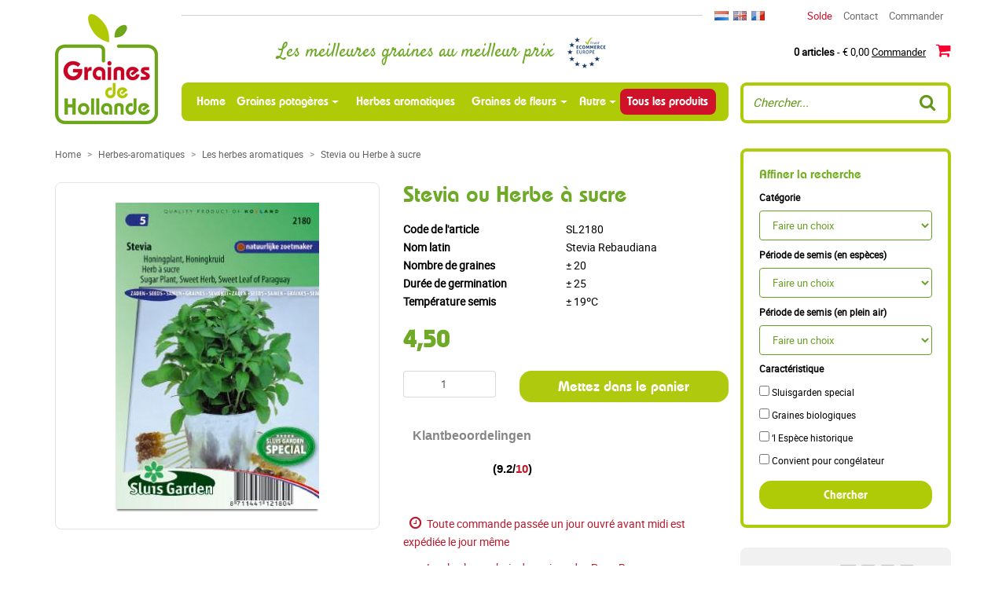

--- FILE ---
content_type: text/html; charset=UTF-8
request_url: https://www.grainesdehollande.fr/product/stevia_ou_herbe_a_sucre/
body_size: 9232
content:
<!DOCTYPE html>
<html lang="fr">
  <head>
      <script> setTimeout(function() { window.dataLayer = window.dataLayer || []; window.dataLayer.push({"ecommerce":{"detail":{"products":[{"id":"FR-SL2180","name":"Stevia ou Herbe \u00e0 sucre","price":"4.50","brand":"Sluis Garden","category":"Les herbes aromatiques","position":0}]},"currencyCode":"EUR","impressions":[{"id":"FR-SL2170","name":"C\u00e9leri \u00e0 couper vert fonc\u00e9 Amsterdamse Donkergroene","price":"2.00","brand":"Sluis Garden","category":"Les herbes aromatiques","position":0,"list":"Les herbes aromatiques"},{"id":"FR-SL2205","name":"Oseille sanguine Bloody dock","price":"2.70","brand":"Sluis Garden","category":"Les herbes aromatiques","position":1,"list":"Les herbes aromatiques"},{"id":"FR-SL2035","name":"Ciboulette","price":"2.00","brand":"Sluis Garden","category":"Les herbes aromatiques","position":2,"list":"Les herbes aromatiques"},{"id":"FR-SL2070","name":"Aneth Compatto","price":"2.70","brand":"Sluis Garden","category":"Les herbes aromatiques","position":3,"list":"Les herbes aromatiques"},{"id":"FR-SL2190","name":"Cresson al\u00e9nois commun","price":"2.00","brand":"Sluis Garden","category":"Les herbes aromatiques","position":4,"list":"Les herbes aromatiques"},{"id":"FR-SL2085","name":"Cerfeuil cultiv\u00e9 et fris\u00e9","price":"2.00","brand":"Sluis Garden","category":"Les herbes aromatiques","position":5,"list":"Les herbes aromatiques"}]}});}, 2000);</script>
<link rel="canonical" href="https://www.grainesdehollande.fr/product/stevia_ou_herbe_a_sucre/" />
<script>
// Define dataLayer and the gtag function.
window.dataLayer = window.dataLayer || [];
function gtag(){dataLayer.push(arguments);}

// Set default consent to 'denied' as a placeholder
// Determine actual values based on your own requirements
gtag('consent', 'default', {
  'ad_storage': 'denied',
  'ad_user_data': 'denied',
  'ad_personalization': 'denied',
  'analytics_storage': 'granted',
  'wait_for_update': 1000
});
</script>
<!-- Google Tag Manager -->
<script>(function(w,d,s,l,i){w[l]=w[l]||[];w[l].push({'gtm.start':
        new Date().getTime(),event:'gtm.js'});var f=d.getElementsByTagName(s)[0],
        j=d.createElement(s),dl=l!='dataLayer'?'&l='+l:'';j.async=true;j.src=
        'https://www.googletagmanager.com/gtm.js?id='+i+dl;f.parentNode.insertBefore(j,f);
    })(window,document,'script','dataLayer','GTM-54WBW8F');</script>
<!-- End Google Tag Manager -->
<meta charset="utf-8">
<meta name="facebook-domain-verification" content="5yc50y8ezp3fnq25k3xfzk5sfouzgi" />
<meta name="viewport" content="width=device-width, initial-scale=1, shrink-to-fit=no">
<meta http-equiv="x-ua-compatible" content="ie=edge">
<link rel="preload" as="font" href="/css/fonts/bauhaus_demi-webfont.woff2" type="font/woff2" crossorigin="anonymous">
<link rel="preload" as="font" href="/font-awesome-4.7.0/fonts/fontawesome-webfont.woff2?v=4.7.0" type="font/woff2" crossorigin="anonymous">
<link rel="preload" as="font" href="/css/fonts/roboto-regular-webfont.woff2" type="font/woff2" crossorigin="anonymous">
<link rel="preload" as="font" href="/css/fonts/satisfy-regular-webfont.woff2" type="font/woff2" crossorigin="anonymous">

<link rel="preconnect" href="https://connect.facebook.net">
<link rel="preconnect" href="https://apis.google.com">
<link rel="preconnect" href="https://scontent-amt2-1.xx.fbcdn.net">
<link rel="preconnect" href="https://widget.thuiswinkel.org">
<meta name="description" content="Semer sous verre &agrave; l&#39;int&eacute;rieur, pas trop profond&eacute;ment et tasser l&eacute;g&egrave;rement. Plante &agrave; germination" /><meta name="copyright" content="Copyright 2026 Grainesdehollande.fr">
<meta name="robots" content="index, follow">
<meta name="page-topic" content="zaad, zaden">
<meta name="revisit-after" content="1 days">
<meta http-equiv="cache-control" content="max-age=0" />
<meta http-equiv="cache-control" content="no-cache" />
<meta http-equiv="expires" content="0" />
<meta http-equiv="expires" content="Tue, 01 Jan 1980 1:00:00 GMT" />
<meta http-equiv="pragma" content="no-cache" />
<meta name="google-site-verification" content="z0UKJTA8KroVuhFEE6qpsEaROEiJ8h0OVrQWpXLP9oc" />
<meta http-equiv="Content-Language" content="fr">
<link rel="manifest" href="/manifest.json">
<link rel="alternate" href="https://www.allezadenkopen.nl/product/stevia_of_honingplant/" hreflang="nl" />
<link rel="alternate" href="https://www.seedsfromholland.co.uk/product/stevia_sugar_plant_sweet_herb_sweet_leaf_of_paraguay/" hreflang="en" />
<link rel="alternate" href="https://www.grainesdehollande.fr/product/stevia_ou_herbe_a_sucre/" hreflang="fr" />
      <title>Stevia ou Herbe à sucre - Les herbes aromatiques - Produits - Grainesdehollande.fr</title>
    <link rel="stylesheet" href="/bootstrap-4.0.0-alpha.5-dist/css/bootstrap.min.css">
<link rel="stylesheet" href="/css/style.css?v=1.994">
<script type="text/javascript">
    var anonymousIp = '3.12.197.0';
    var consentId = 'e727bfcff4d9e7d07dc67ede8c13d701';
</script>
<script src="https://ajax.googleapis.com/ajax/libs/jquery/3.7.1/jquery.min.js"></script>
<script type="text/javascript" src="/cookies/cookies.js?v=1.5"></script>      <link rel="stylesheet" type="text/css" href="/css/products.css?v=1.04" />
      <link rel="stylesheet" type="text/css" href="/js/fancybox/jquery.fancybox.css" media="screen" />
      <link href="https://ajax.googleapis.com/ajax/libs/jqueryui/1.12.1/themes/base/jquery-ui.css" rel="stylesheet" type="text/css" />
      <script src="https://ajax.googleapis.com/ajax/libs/jqueryui/1.13.2/jquery-ui.min.js"></script>
  </head>
  <body class="language-fr">

		<!-- Google Tag Manager (noscript) -->
<noscript><iframe src="https://www.googletagmanager.com/ns.html?id=GTM-54WBW8F"
                  height="0" width="0" style="display:none;visibility:hidden"></iframe></noscript>
<!-- End Google Tag Manager (noscript) -->

<div class="container nopadding-side">
    <nav class="navbar navbar-fixed-top navbar-light bg-faded hidden-lg-up">
        <div class="top_logo">
            <a href="/"><img width="45" height="49" src="/css/images/logo-fr.png" alt="Grainesdehollande.fr" loading="lazy" class="img-fluid" /></a>
        </div>
        <div class="header-title hidden-md-down"><h4>Les meilleures graines au meilleur prix <span class="trust_ecommerce_europe hidden-md-down"></span></h4></div>
        <button class="navbar-toggler hidden-lg-up" type="button" data-toggle="collapse" data-target="#navbarResponsive" aria-controls="navbarResponsive" aria-expanded="false" aria-label="Toggle navigation"></button>

<button type="button" class="btn btn-default hidden-lg-up search-btn" type="button" data-toggle="collapse" data-target="#searchResponsive" aria-controls="searchResponsive" aria-expanded="false" aria-label="Chercher"><i class="fa fa-search" aria-hidden="true"></i></button>
<a href="/winkelwagen/" class="btn btn-default hidden-lg-up cart-btn btn-baloon"><i class="fa fa-shopping-cart"></i>
    <a href="tel:0229703833" class="btn btn-default hidden-lg-up cart-btn"><i class="fa fa-phone"></i></a>
<div class="hidden-lg-up btn btn-default thuiswinkel-top">        <div class="tww_popup_wrapper_MTYzMS0y"></div></div>

<div class="collapse navbar-toggleable-md hidden-lg-up" id="searchResponsive">
    <form method="get" action="/zoeken/" class="form-inline search-form">
        <input class="form-control" name="search" type="text" placeholder="Chercher">
        <button class="btn btn-outline-success" type="submit"><i class="fa fa-search" aria-hidden="true"></i></button>
    </form>
</div>
<div class="collapse navbar-toggleable-md" id="navbarResponsive">
    <ul class="nav navbar-nav nav-justified">
        <li class="nav-item active">
            <a class="nav-link" href="/">Home <span class="sr-only">(current)</span></a>
        </li>
        <li class="nav-item hidden-md-up">
            <a class="nav-link" href="/contact/">Contact</a>
        </li>
        <li class="nav-item dropdown">
            <a class="nav-link dropdown-toggle" id="dropdown1" data-toggle="dropdown" aria-haspopup="true" aria-expanded="true" href="/producten/type/graines-potageres/">Graines potagères</a>
            <ul class="dropdown-menu" aria-labelledby="dropdown1"><li class="dropdown-item"><a href="/producten/cat/epinard/">Épinards</a></li><li class="dropdown-item"><a href="/producten/cat/laitues_romaines/">Laitues & romaines</a></li><li class="dropdown-item"><a href="/producten/cat/legumes_a_feuilles_et_petioles_et_vegetaux_blanchiment/">Légumes à feuilles et pétioles et végétaux blanchiment</a></li><li class="dropdown-item"><a href="/producten/cat/legumes_orientales/">Légumes orientaux</a></li><li class="dropdown-item"><a href="/producten/cat/legumes_ou_plantes_de_fruit/">Légumes ou plantes à fruit</a></li><li class="dropdown-item"><a href="/producten/cat/legumineuses/">Légumineux</a></li><li class="dropdown-item"><a href="/producten/cat/les_plantes_a_tubercule_et_racines/">Les plantes à tubercules et racines</a></li><li class="dropdown-item"><a href="/producten/cat/les_varietees_doignon/">Les variétes d'oignons</a></li><li class="dropdown-item"><a href="/producten/cat/les_varietees_des_choux/">Les variétes de choux</a></li></ul>        </li>
        <li class="nav-item">
            <a class="nav-link" href="/producten/type/herbes-aromatiques/">Herbes aromatiques</a>
        </li>
        <li class="nav-item dropdown">
            <a class="nav-link dropdown-toggle" id="dropdown2" data-toggle="dropdown" aria-haspopup="true" aria-expanded="true"  href="/producten/type/graines-de-fleurs/">Graines de fleurs</a>
            <ul class="dropdown-menu" aria-labelledby="dropdown2"><li class="dropdown-item"><a href="/producten/cat/variete_naturelle_nl/">100% pure variété naturelle nl</a></li><li class="dropdown-item"><a href="/producten/cat/graines_de_fleurs_annuelles/">Graines de fleurs annuelles</a></li><li class="dropdown-item"><a href="/producten/cat/graines_de_fleurs_bisannuelles/">Graines de fleurs bisannuelles</a></li><li class="dropdown-item"><a href="/producten/cat/graines_de_fleurs_vivaces/">Graines de fleurs vivaces</a></li></ul>        </li>
        
        <li class="nav-item dropdown">
            <a class="nav-link dropdown-toggle" id="dropdown3" data-toggle="dropdown" aria-haspopup="true" aria-expanded="true" href="/producten/cat/cadeaux/">Autre</a>

            <ul class="dropdown-menu" aria-labelledby="dropdown3">

                <li class="dropdown-item"><a href="/producten/type/terracotta/">Terracotta</a></li><li class="dropdown-item"><a href="/producten/type/fleurs-en-conserve/">Fleurs en conserve</a></li><li class="dropdown-item"><a href="/producten/type/greengifts/">Greengifts</a></li><li class="dropdown-item"><a href="/producten/type/esembles-de-semences/">Kits pour semis</a></li>                </ul>
        </li>
        <li class="nav-item">
            <a class="nav-link" href="/producten/allezaden/all/">Tous les produits</a>
        </li>
    </ul>
</div>
    </nav>

    <div class="row">
        <div class="col-lg-1-5 logo-2"></div>
        <div class="col-lg-10-5 header-margin"></div>
    </div>

    <div class="row">
        <div class="hidden-md-down col-lg-2 col-lg-1-5 logo" itemscope itemtype="http://schema.org/Organization">
            <a href="https://www.grainesdehollande.fr" itemprop="url"><img itemprop="logo" src="/css/images/logo-fr.png" alt="Grainesdehollande.fr" width="131" height="142" loading="lazy" class="img-fluid" /></a>

        </div>
        <div class="hidden-md-down col-md-12 col-lg-10 col-lg-10-5">

            <div class="row">

                <div class="col-sm-8 header-6-line">

                </div>
                <div class="col-sm-4 nav-4-elements">

                    <div class="row">

                        <div class="col-lg-12">

                            <div class="flags"><a href="https://www.allezadenkopen.nl" title="Nederlands" class="flag nl"></a></li><a href="https://www.seedsfromholland.co.uk" title="English" class="flag en"></a></li><a href="https://www.grainesdehollande.fr" title="Francais" class="flag fr"></a></li></div>
                            <div class="header-nav hidden-lg-down">
                                <ul>
                                    <!-- <li><a href="/producten/allezaden/all">Tous les produits</a></li> -->
                                    <li><a href="/producten/aanbiedingen/all">Solde</a></li>
                                    <li><a href="/contact/">Contact</a></li>
                                    <li><a href="/winkelwagen/">Commander</a></li>
                                </ul>
                            </div>
                        </div>

                    </div>

                </div>
            </div>

            <div class="row">

                <div class="col-sm-8">

                    <div class="header-title"><h4>Les meilleures graines au meilleur prix <span class="trust_ecommerce_europe hidden-md-down"></span></h4></div>

                </div>

                <div class="col-sm-4">

                    <div class="mini-cart"></b><a href="/winkelwagen/"><b>0 articles</b> - &euro; 0,00 <u>Commander</u> <i class="fa fa-shopping-cart" aria-hidden="true"></i></a></div>

                </div>

            </div>

            <div class="row" id="topmenu">

                <div class="col-md-9 col-md-8-5 nopadding">

                    <nav class="navbar navbar-light bg-faded hidden-md-down">

                        <button class="navbar-toggler hidden-lg-up" type="button" data-toggle="collapse" data-target="#navbarResponsive" aria-controls="navbarResponsive" aria-expanded="false" aria-label="Toggle navigation"></button>

<button type="button" class="btn btn-default hidden-lg-up search-btn" type="button" data-toggle="collapse" data-target="#searchResponsive" aria-controls="searchResponsive" aria-expanded="false" aria-label="Chercher"><i class="fa fa-search" aria-hidden="true"></i></button>
<a href="/winkelwagen/" class="btn btn-default hidden-lg-up cart-btn btn-baloon"><i class="fa fa-shopping-cart"></i>
    <a href="tel:0229703833" class="btn btn-default hidden-lg-up cart-btn"><i class="fa fa-phone"></i></a>
<div class="hidden-lg-up btn btn-default thuiswinkel-top">        <div class="tww_popup_wrapper_MTYzMS0y"></div></div>

<div class="collapse navbar-toggleable-md hidden-lg-up" id="searchResponsive">
    <form method="get" action="/zoeken/" class="form-inline search-form">
        <input class="form-control" name="search" type="text" placeholder="Chercher">
        <button class="btn btn-outline-success" type="submit"><i class="fa fa-search" aria-hidden="true"></i></button>
    </form>
</div>
<div class="collapse navbar-toggleable-md" id="navbarResponsive">
    <ul class="nav navbar-nav nav-justified">
        <li class="nav-item active">
            <a class="nav-link" href="/">Home <span class="sr-only">(current)</span></a>
        </li>
        <li class="nav-item hidden-md-up">
            <a class="nav-link" href="/contact/">Contact</a>
        </li>
        <li class="nav-item dropdown">
            <a class="nav-link dropdown-toggle" id="dropdown1" data-toggle="dropdown" aria-haspopup="true" aria-expanded="true" href="/producten/type/graines-potageres/">Graines potagères</a>
            <ul class="dropdown-menu" aria-labelledby="dropdown1"><li class="dropdown-item"><a href="/producten/cat/epinard/">Épinards</a></li><li class="dropdown-item"><a href="/producten/cat/laitues_romaines/">Laitues & romaines</a></li><li class="dropdown-item"><a href="/producten/cat/legumes_a_feuilles_et_petioles_et_vegetaux_blanchiment/">Légumes à feuilles et pétioles et végétaux blanchiment</a></li><li class="dropdown-item"><a href="/producten/cat/legumes_orientales/">Légumes orientaux</a></li><li class="dropdown-item"><a href="/producten/cat/legumes_ou_plantes_de_fruit/">Légumes ou plantes à fruit</a></li><li class="dropdown-item"><a href="/producten/cat/legumineuses/">Légumineux</a></li><li class="dropdown-item"><a href="/producten/cat/les_plantes_a_tubercule_et_racines/">Les plantes à tubercules et racines</a></li><li class="dropdown-item"><a href="/producten/cat/les_varietees_doignon/">Les variétes d'oignons</a></li><li class="dropdown-item"><a href="/producten/cat/les_varietees_des_choux/">Les variétes de choux</a></li></ul>        </li>
        <li class="nav-item">
            <a class="nav-link" href="/producten/type/herbes-aromatiques/">Herbes aromatiques</a>
        </li>
        <li class="nav-item dropdown">
            <a class="nav-link dropdown-toggle" id="dropdown2" data-toggle="dropdown" aria-haspopup="true" aria-expanded="true"  href="/producten/type/graines-de-fleurs/">Graines de fleurs</a>
            <ul class="dropdown-menu" aria-labelledby="dropdown2"><li class="dropdown-item"><a href="/producten/cat/variete_naturelle_nl/">100% pure variété naturelle nl</a></li><li class="dropdown-item"><a href="/producten/cat/graines_de_fleurs_annuelles/">Graines de fleurs annuelles</a></li><li class="dropdown-item"><a href="/producten/cat/graines_de_fleurs_bisannuelles/">Graines de fleurs bisannuelles</a></li><li class="dropdown-item"><a href="/producten/cat/graines_de_fleurs_vivaces/">Graines de fleurs vivaces</a></li></ul>        </li>
        
        <li class="nav-item dropdown">
            <a class="nav-link dropdown-toggle" id="dropdown3" data-toggle="dropdown" aria-haspopup="true" aria-expanded="true" href="/producten/cat/cadeaux/">Autre</a>

            <ul class="dropdown-menu" aria-labelledby="dropdown3">

                <li class="dropdown-item"><a href="/producten/type/terracotta/">Terracotta</a></li><li class="dropdown-item"><a href="/producten/type/fleurs-en-conserve/">Fleurs en conserve</a></li><li class="dropdown-item"><a href="/producten/type/greengifts/">Greengifts</a></li><li class="dropdown-item"><a href="/producten/type/esembles-de-semences/">Kits pour semis</a></li>                </ul>
        </li>
        <li class="nav-item">
            <a class="nav-link" href="/producten/allezaden/all/">Tous les produits</a>
        </li>
    </ul>
</div>
                    </nav>

                </div>

                <div class="col-md-3 col-md-4-5">

                    <form method="get" action="/zoeken/" class="form-inline search-form">
                        <input class="form-control" name="search" type="text" placeholder="Chercher...">
                        <button class="btn btn-outline-success" type="submit"><i class="fa fa-search" aria-hidden="true"></i></button>
                    </form>

                </div>

            </div>

        </div>
    </div>
</div>
		<div class="container nopadding-side" id="product-details">
			<div class="row">

				<div class="col-lg-9 col-lg-8-5">

                    <div class="row">
                        <div class="col-xs-12">
                            <ol itemscope itemtype="http://schema.org/BreadcrumbList" class="breadcrumb">
    <li class="breadcrumb-item" itemprop="itemListElement" itemscope itemtype="http://schema.org/ListItem"><a href="/" itemprop="item"><span itemprop="name">Home</span></a><meta itemprop="position" content="1" /></li>
     <li class="breadcrumb-item" itemprop="itemListElement" itemscope itemtype="http://schema.org/ListItem"><a href="/producten/type/herbes-aromatiques/" itemprop="item"><span itemprop="name">Herbes-aromatiques</span></a><meta itemprop="position" content="2" /></li><li class="breadcrumb-item" itemprop="itemListElement" itemscope itemtype="http://schema.org/ListItem"><a href="/producten/cat/les_herbes/" itemprop="item"><span itemprop="name">Les herbes aromatiques</span></a><meta itemprop="position" content="3" /></li><li class="breadcrumb-item active" itemprop="itemListElement" itemscope itemtype="http://schema.org/ListItem"><a href="/product/stevia_ou_herbe_a_sucre/" itemprop="item"><span itemprop="name">Stevia ou Herbe à sucre</span></a><meta itemprop="position" content="4" /></li></ol>
                        </div>
                    </div>

                    
        <div class="row product-wrapper" itemscope itemtype="http://schema.org/Product">
        <div class="col-lg-6 col-md-5 col-sm-5"><div class="product-image-large">
                            <div class="row">
                                <div class="col-sm-2 col-xs-4"></div>
                                    <div class="col-sm-8 col-xs-4">
                                    <a id="productpopup" href="/images/products/stevia_rebaudiana_fr_full.jpg"><img src="/images/products/stevia_rebaudiana_fr_full.jpg" alt="Stevia ou Herbe à sucre" onError="this.onerror=null;this.src='/css/images/no-image-found-large.png';" class="img-fluid" itemprop="image" /></a>
                                    </div>
                                <div class="col-sm-2 col-xs-4"></div>
                            </div>
                            <a id="productpopup" href="/images/products/stevia_rebaudiana_fr_full.jpg"><i class="fa fa-search-plus" aria-hidden="true"></i></a>
                    </div></div>
        <div class="col-lg-6 col-md-7 col-sm-7 product-details">
        
        <h1 itemprop="name">Stevia ou Herbe à sucre</h1>
        <span style="display:none" itemprop="brand">Sluis Garden</span>
        <div class="container product-details-table">
        <div class="row">

        <div class="hidden-md-up">
             <div class="advantages">
                <div class="line"><div class="icon"><i class="fa fa-clock-o" aria-hidden="true"></i></div> Toute commande pass&eacute;e un jour ouvr&eacute; avant midi est exp&eacute;di&eacute;e le jour m&ecirc;me</div>
							<div class="line"><div class="icon"><i class="fa fa-check" aria-hidden="true"></i></div>  Le plus large choix de graines des Pays-Bas</div>
							<div class="line"><div class="icon"><i class="fa fa-credit-card-alt" aria-hidden="true"></i></div>Paiement sécurisé via PayPal ou Bank</div>
                </div>
        </div><div class="hidden-sm-down"><div class="col-sm-6 label nopadding">Code de l'article</div><div class="col-sm-6 nopadding">SL2180</div><div class="col-sm-6 label nopadding">Nom latin</div><div class="col-sm-6 nopadding">Stevia Rebaudiana</div><div class="col-sm-6 label nopadding">Nombre de graines</div><div class="col-sm-6 nopadding">&plusmn;   20</div><div class="col-sm-6 label nopadding">Durée de germination</div><div class="col-sm-6 nopadding">&plusmn;   25</div><div class="col-sm-6 label nopadding">Température semis</div><div class="col-sm-6 nopadding">&plusmn;   19ºC</div></div><div class="price" itemprop="offers" itemscope itemtype="http://schema.org/Offer">
<meta itemprop="seller" content="Grainesdehollande.fr" />
<meta itemprop="gtin13" content="8711441121804" />
<span style="display:none" itemprop="priceCurrency" content="EUR">&euro;</span><strike>4,95</strike> <b itemprop="price" content="4.50">4,50</b><link itemprop="availability" href="http://schema.org/InStock"/></div>	<script type="text/javascript">
						//<![CDATA[
						function validate_AddToCart(frm) {
						  var value = '';
						  var errFlag = new Array();
						  var _qfGroups = {};
						  _qfMsg = '';
					
						  value = frm.elements['number'].value;
						  if ( (value == '' || value == '0') && !errFlag['number']) {
							errFlag['number'] = true;
							_qfMsg = _qfMsg + '\n - \"Nombre\" est nécessaire';
						  }
						  
						  value = frm.elements['number'].value;
						  var regex = /^([\-]?[\d]+)$/;
						  if (value != '' && !regex.test(value) && !errFlag['number']) {
							errFlag['number'] = true;
							_qfMsg = _qfMsg + '\n - \"Nombre\" doivent être numériques';
						  }
								
						  if (_qfMsg != '') {
							_qfMsg = 'Le formulaire ne put pas être envoyé:' + _qfMsg;
							_qfMsg = _qfMsg + '\nS\'il vous plaît ajustez cette valeur.';
							alert(_qfMsg);
							return false;
						  }
						  return true;
						}	//]]>
					</script>
					<form name="add_to_cart_form" method="post" action="/winkelwagen/?action=add&amp;redirect=%2Fproduct%2Fstevia_ou_herbe_a_sucre%2F" onSubmit="try { var myValidator = validate_AddToCart; } catch(e) { return true; } return myValidator(this);">
						<input type="hidden" name="maxavailable" value="10000" />
						<input type="hidden" name="productID" value="1116" />
						<div class="row">
                            <div class="col-xs-4">
                                <input type="number" name="number" id="number" inputmode="numeric" pattern="[0-9]*" class="form-control input-number" min="1" max="10000" size="5" value="1" />
                                  <button type="button" class="btn-number-plus btn-number" data-type="plus" data-field="number">
                                      <i class="fa fa-plus" aria-hidden="true"></i>
                                  </button>
                                  <button type="button" class="btn-number-minus btn-number" data-type="minus" data-field="number">
                                      <i class="fa fa-minus" aria-hidden="true"></i>
                                  </button>
                            </div>
                            <div class="col-xs-8">
						        <button type="submit" data-list="Les herbes aromatiques" data-id="FR-SL2180" data-quantity="1" data-name="Stevia ou Herbe à sucre" data-price="4.50" data-brand="Sluis Garden" data-category="Les herbes aromatiques" data-position="0" name="cartsubmit" class="btn form-control gtm-cart-submit">Mettez dans le panier</button>
					        </div>
                        </div>
					</form>
        <div class="row">

            <div class="feedback hidden-sm-down">
    
<!-- /////////// BEGIN WIDGET CODE /////////// -->
<script language="javascript">
var url = 'https://beoordelingen.feedbackcompany.nl/widget/39297.html';
document.write(unescape("%3Ciframe scrolling='no' frameborder='0' height='103' width='205' style='display:none;' id='tfcwidget' src='"+ url +"' %3E%3C/iframe%3E"));
</script>
<img src='https://beoordelingen.feedbackcompany.nl/widget/img/spacer.gif' style='display:none;' onload='document.getElementById("tfcwidget").style.display="block";'>
<!--  /////////// EIND WIDGET CODE /////////// -->


            </div>

            <div class="col-xs-12 hidden-sm-down">

                <div class="advantages">
                    <div class="line"><div class="icon"><i class="fa fa-clock-o" aria-hidden="true"></i></div> Toute commande pass&eacute;e un jour ouvr&eacute; avant midi est exp&eacute;di&eacute;e le jour m&ecirc;me</div>
							<div class="line"><div class="icon"><i class="fa fa-check" aria-hidden="true"></i></div>  Le plus large choix de graines des Pays-Bas</div>
							<div class="line"><div class="icon"><i class="fa fa-credit-card-alt" aria-hidden="true"></i></div>Paiement sécurisé via PayPal ou Bank</div>
                </div>
            </div>
        </div>
    
            </div>
        </div></div><div class="row product-description"><div class="col-xs-12"><div class="hidden-sm-down"><h3>Caractéristique</h3><div itemprop="description"><p>Semer sous verre &agrave; l&#39;int&eacute;rieur, pas trop profond&eacute;ment et tasser l&eacute;g&egrave;rement. Plante &agrave; germination difficile et irr&eacute;guli&egrave;re, ne pas lui donner trop d&#39;eau. D&egrave;s que les jeunes plants sont maniables, les repiquer dans des pots ou bacs. Les feuilles de la vari&eacute;t&eacute; Stevia n&#39;ont presque pas de calories et sont utilis&eacute;es comme &eacute;dulcorant dans le th&eacute;, le caf&eacute; et divers plats (&eacute;ventuellement moulin&eacute;). Parfait pour les diab&eacute;tiques. Environ 40 fois plus sucr&eacute; que le sucre ordinaire. Stevia ne supporte pas les temp&eacute;ratures basses de la nuit, rentrer les plantes lorsque la temp&eacute;rature n&#39;atteint pas plus de 10&ordm;C.</p></div></div><div class="hidden-md-up mobile-properties"><div class="col-sm-6 label">Code de l'article</div><div class="col-sm-6 nopadding">SL2180</div><div class="col-sm-6 label">Nom latin</div><div class="col-sm-6 nopadding">Stevia Rebaudiana</div><div class="col-sm-6 label">Nombre de graines</div><div class="col-sm-6 nopadding">&plusmn;   20</div><div class="col-sm-6 label">Durée de germination</div><div class="col-sm-6 nopadding">&plusmn;   25</div><div class="col-sm-6 label">Température semis</div><div class="col-sm-6 nopadding">&plusmn;   19ºC</div></div></div></div>
        <div class="col-xs-12">
        <div class="hidden-md-up info-toggle btn form-control" data-toggle="collapse" data-target="#product-description-toggle" aria-controls="product-description-toggle" aria-expanded="false" aria-label="Toggle mobile filter"><i class="fa fa-info-circle" aria-hidden="true"></i> Caractéristique</div><div class="row hidden-md-up collapse product-description" id="product-description-toggle"><div class="col-xs-12"><h3>Caractéristique</h3><p>Semer sous verre &agrave; l&#39;int&eacute;rieur, pas trop profond&eacute;ment et tasser l&eacute;g&egrave;rement. Plante &agrave; germination difficile et irr&eacute;guli&egrave;re, ne pas lui donner trop d&#39;eau. D&egrave;s que les jeunes plants sont maniables, les repiquer dans des pots ou bacs. Les feuilles de la vari&eacute;t&eacute; Stevia n&#39;ont presque pas de calories et sont utilis&eacute;es comme &eacute;dulcorant dans le th&eacute;, le caf&eacute; et divers plats (&eacute;ventuellement moulin&eacute;). Parfait pour les diab&eacute;tiques. Environ 40 fois plus sucr&eacute; que le sucre ordinaire. Stevia ne supporte pas les temp&eacute;ratures basses de la nuit, rentrer les plantes lorsque la temp&eacute;rature n&#39;atteint pas plus de 10&ordm;C.</p></div><div class="clearfix"></div></div><div id="plant-icon"><div class="plant-depth">0,10 cm</div><div class="plant-height">30 cm</div><div class="plant-distance">20 cm</div></div>
			<div id="calendarbox">
			
			<table class="table-responsive" id="calendarlegenda">
			<tbody>
			<tr><td class="blue"></td><td class="legenda">Semer sours verre</td></tr>
			<tr><td class="green"></td><td class="legenda">Semer en pleine terre</td></tr>
			<tr><td class="red"></td><td class="legenda">Floraison / Récolte</td></tr>
			</tbody>
			</table>
			
			<table id="calendar">
			<thead>
			<th>J</th>
			<th>F</th>
			<th>M</th>
			<th>A</th>
			<th>M</th>
			<th>J</th>
			<th>J</th>
			<th>A</th>
			<th>S</th>
			<th>O</th>
			<th>N</th>
			<th>D</th>
			</thead>
			<tbody>
			<tr><td class="none"></td><td class="none"></td><td class="blue"></td><td class="blue"></td><td class="blue"></td><td class="blue"></td><td class="blue"></td><td class="blue"></td><td class="blue"></td><td class="blue"></td><td class="none"></td><td class="none"></td></tr><tr><td class="none"></td><td class="none"></td><td class="none"></td><td class="none"></td><td class="none"></td><td class="none"></td><td class="none"></td><td class="none"></td><td class="none"></td><td class="none"></td><td class="none"></td><td class="none"></td></tr><tr><td class="red"></td><td class="red"></td><td class="red"></td><td class="red"></td><td class="red"></td><td class="red"></td><td class="red"></td><td class="red"></td><td class="red"></td><td class="red"></td><td class="red"></td><td class="red"></td></tr>
			</tbody>
			</table>
			
			</div><div class="logos"><div class="specials"></div></div></div></div><div class="row" id="products"><h3>Autres articles</h3><div class="col-lg-4 col-sm-6"> <div class="productblock"><a href="/product/celeri_a_couper_vert_fonce_amsterdamse_donkergroene/" class="gtm-product-link" data-list="Les herbes aromatiques" data-id="FR-SL2170" data-name="Céleri à couper vert foncé Amsterdamse Donkergroene" data-price="2.00" data-brand="Sluis Garden" data-category="Les herbes aromatiques" data-position="0" title="Céleri à couper vert foncé Amsterdamse Donkergroene"><img src="/images/products/caleri_amsterdamse_donkergroene_large.jpg" alt="Céleri à couper vert foncé Amsterdamse Donkergroene" height="194" onError="this.onerror=null;this.src='/css/images/no-image-found.png';" /></a><br /><h4><a href="/product/celeri_a_couper_vert_fonce_amsterdamse_donkergroene/" class="gtm-product-link" data-list="Les herbes aromatiques" data-id="FR-SL2170" data-name="Céleri à couper vert foncé Amsterdamse Donkergroene" data-price="2.00" data-brand="Sluis Garden" data-category="Les herbes aromatiques" data-position="0" title="Céleri à couper vert foncé Amsterdamse Donkergroene">Céleri à couper vert foncé Amsterdamse Donkergroene</a></h4><div class="price"><strike>2,25</strike><b>2,00</b></div><a data-list="Les herbes aromatiques" data-id="FR-SL2170" data-quantity="1" data-name="Céleri à couper vert foncé Amsterdamse Donkergroene" data-price="2.00" data-brand="Sluis Garden" data-category="Les herbes aromatiques" data-position="0" href="/winkelwagen/?action=quickadd&productID=1112&redirect=%2Fproduct%2Fceleri_a_couper_vert_fonce_amsterdamse_donkergroene%2F" class="btn form-control gtm-cart-link">Mettez dans le panier</a></div></div><div class="col-lg-4 col-sm-6"> <div class="productblock"><a href="/product/oseille_sanguine_bloody_dock/" class="gtm-product-link" data-list="Les herbes aromatiques" data-id="FR-SL2205" data-name="Oseille sanguine Bloody dock" data-price="2.70" data-brand="Sluis Garden" data-category="Les herbes aromatiques" data-position="1" title="Oseille sanguine Bloody dock"><img src="/images/products/oseille_bloody_dock_rumex_sanguineus_large.jpg" alt="Oseille sanguine Bloody dock" height="194" onError="this.onerror=null;this.src='/css/images/no-image-found.png';" /></a><br /><h4><a href="/product/oseille_sanguine_bloody_dock/" class="gtm-product-link" data-list="Les herbes aromatiques" data-id="FR-SL2205" data-name="Oseille sanguine Bloody dock" data-price="2.70" data-brand="Sluis Garden" data-category="Les herbes aromatiques" data-position="1" title="Oseille sanguine Bloody dock">Oseille sanguine Bloody dock</a></h4><div class="price"><strike>2,95</strike><b>2,70</b></div><a data-list="Les herbes aromatiques" data-id="FR-SL2205" data-quantity="1" data-name="Oseille sanguine Bloody dock" data-price="2.70" data-brand="Sluis Garden" data-category="Les herbes aromatiques" data-position="1" href="/winkelwagen/?action=quickadd&productID=1128&redirect=%2Fproduct%2Foseille_sanguine_bloody_dock%2F" class="btn form-control gtm-cart-link">Mettez dans le panier</a></div></div><div class="col-lg-4 col-sm-6"> <div class="productblock"><a href="/product/ciboulette/" class="gtm-product-link" data-list="Les herbes aromatiques" data-id="FR-SL2035" data-name="Ciboulette" data-price="2.00" data-brand="Sluis Garden" data-category="Les herbes aromatiques" data-position="2" title="Ciboulette"><img src="/images/products/ciboulette_fijne_allium_schoenoprasum_large.jpg" alt="Ciboulette" height="194" onError="this.onerror=null;this.src='/css/images/no-image-found.png';" /></a><br /><h4><a href="/product/ciboulette/" class="gtm-product-link" data-list="Les herbes aromatiques" data-id="FR-SL2035" data-name="Ciboulette" data-price="2.00" data-brand="Sluis Garden" data-category="Les herbes aromatiques" data-position="2" title="Ciboulette">Ciboulette</a></h4><div class="price"><strike>2,25</strike><b>2,00</b></div><a data-list="Les herbes aromatiques" data-id="FR-SL2035" data-quantity="1" data-name="Ciboulette" data-price="2.00" data-brand="Sluis Garden" data-category="Les herbes aromatiques" data-position="2" href="/winkelwagen/?action=quickadd&productID=1058&redirect=%2Fproduct%2Fciboulette%2F" class="btn form-control gtm-cart-link">Mettez dans le panier</a></div></div><div class="col-lg-4 col-sm-6"> <div class="productblock"><a href="/product/aneth_compatto/" class="gtm-product-link" data-list="Les herbes aromatiques" data-id="FR-SL2070" data-name="Aneth Compatto" data-price="2.70" data-brand="Sluis Garden" data-category="Les herbes aromatiques" data-position="3" title="Aneth Compatto"><img src="/images/products/anethum_graveolens_compatto_fr_large.jpg" alt="Aneth Compatto" height="194" onError="this.onerror=null;this.src='/css/images/no-image-found.png';" /></a><br /><h4><a href="/product/aneth_compatto/" class="gtm-product-link" data-list="Les herbes aromatiques" data-id="FR-SL2070" data-name="Aneth Compatto" data-price="2.70" data-brand="Sluis Garden" data-category="Les herbes aromatiques" data-position="3" title="Aneth Compatto">Aneth Compatto</a></h4><div class="price"><strike>2,95</strike><b>2,70</b></div><a data-list="Les herbes aromatiques" data-id="FR-SL2070" data-quantity="1" data-name="Aneth Compatto" data-price="2.70" data-brand="Sluis Garden" data-category="Les herbes aromatiques" data-position="3" href="/winkelwagen/?action=quickadd&productID=1072&redirect=%2Fproduct%2Faneth_compatto%2F" class="btn form-control gtm-cart-link">Mettez dans le panier</a></div></div><div class="col-lg-4 col-sm-6"> <div class="productblock"><a href="/product/cresson_alenois_commun/" class="gtm-product-link" data-list="Les herbes aromatiques" data-id="FR-SL2190" data-name="Cresson alénois commun" data-price="2.00" data-brand="Sluis Garden" data-category="Les herbes aromatiques" data-position="4" title="Cresson alénois commun"><img src="/images/products/cresson_gewone_lepidium_sativum_large.jpg" alt="Cresson alénois commun" height="194" onError="this.onerror=null;this.src='/css/images/no-image-found.png';" /></a><br /><h4><a href="/product/cresson_alenois_commun/" class="gtm-product-link" data-list="Les herbes aromatiques" data-id="FR-SL2190" data-name="Cresson alénois commun" data-price="2.00" data-brand="Sluis Garden" data-category="Les herbes aromatiques" data-position="4" title="Cresson alénois commun">Cresson alénois commun</a></h4><div class="price"><strike>2,25</strike><b>2,00</b></div><a data-list="Les herbes aromatiques" data-id="FR-SL2190" data-quantity="1" data-name="Cresson alénois commun" data-price="2.00" data-brand="Sluis Garden" data-category="Les herbes aromatiques" data-position="4" href="/winkelwagen/?action=quickadd&productID=1122&redirect=%2Fproduct%2Fcresson_alenois_commun%2F" class="btn form-control gtm-cart-link">Mettez dans le panier</a></div></div><div class="col-lg-4 col-sm-6"> <div class="productblock"><a href="/product/cerfeuil_cultive_et_frise/" class="gtm-product-link" data-list="Les herbes aromatiques" data-id="FR-SL2085" data-name="Cerfeuil cultivé et frisé" data-price="2.00" data-brand="Sluis Garden" data-category="Les herbes aromatiques" data-position="5" title="Cerfeuil cultivé et frisé"><img src="/images/products/cerfeuil_fijne_krul_anthriscus_cerefolium_large.jpg" alt="Cerfeuil cultivé et frisé" height="194" onError="this.onerror=null;this.src='/css/images/no-image-found.png';" /></a><br /><h4><a href="/product/cerfeuil_cultive_et_frise/" class="gtm-product-link" data-list="Les herbes aromatiques" data-id="FR-SL2085" data-name="Cerfeuil cultivé et frisé" data-price="2.00" data-brand="Sluis Garden" data-category="Les herbes aromatiques" data-position="5" title="Cerfeuil cultivé et frisé">Cerfeuil cultivé et frisé</a></h4><div class="price"><strike>2,25</strike><b>2,00</b></div><a data-list="Les herbes aromatiques" data-id="FR-SL2085" data-quantity="1" data-name="Cerfeuil cultivé et frisé" data-price="2.00" data-brand="Sluis Garden" data-category="Les herbes aromatiques" data-position="5" href="/winkelwagen/?action=quickadd&productID=1078&redirect=%2Fproduct%2Fcerfeuil_cultive_et_frise%2F" class="btn form-control gtm-cart-link">Mettez dans le panier</a></div></div></div>
				</div>
				<div class="col-lg-3 col-lg-3-5">
                    <div class="hidden-md-down">
                        <div class="selection-menu">

    
    <form method="get" action="/producten/type/herbes-aromatiques/" name="filterz">

    <h3>Affiner la recherche</h3>

        
            <div class="form-group">
                <label for="category1">Catégorie</label>
                <select name="productgroup" class="form-control" onchange="this.form.submit()" id="category1">
                    <option value="">Faire un choix<option><option value="94" >100% pure variété naturelle nl</option><option value="68" >Autres articles</option><option value="40" >Autres boîtes</option><option value="48" >Épinards</option><option value="60" >Cadeaux</option><option value="96" >Cadeaux premium</option><option value="72" >Graines biologiques</option><option value="52" >Graines de fleurs annuelles</option><option value="56" >Graines de fleurs bisannuelles</option><option value="54" >Graines de fleurs vivaces</option><option value="24" >Laitues & romaines</option><option value="22" >Légumes à feuilles et...</option><option value="26" >Légumes orientaux</option><option value="34" >Légumes ou plantes à fruit</option><option value="50" >Légumineux</option><option value="36" >Les herbes aromatiques</option><option value="30" >Les plantes à tubercules et...</option><option value="32" >Les variétes d'oignons</option><option value="28" >Les variétes de choux</option><option value="86" >Maxi-pack</option><option value="46" >Mâche et poirée</option><option value="58" >Plantations de terrain et flore...</option>                </select>
            </div>

        
    
    <div class="form-group">
        <label for="category2">Période de semis (en espèces)</label>
        <select id="category2" name="zaaiperiode_kas_van" class="form-control" onchange="this.form.submit()">
            <option value="">Faire un choix</option>
            <option value="1" >Janvier</option>
            <option value="2" >Février</option>
            <option value="3" >Mars</option>
            <option value="4" >Avril</option>
            <option value="5" >Mai</option>
            <option value="6" >Juin</option>
            <option value="7" >Juillet</option>
            <option value="8" >Août</option>
            <option value="9" >Septembre</option>
            <option value="10">Octobre</option>
            <option value="11" >Novembre</option>
            <option value="12" >Décembre</option>
        </select>
    </div>

    <div class="form-group">
        <label for="category3">Période de semis (en plein air)</label>
        <select name="zaaiperiode_buiten_van" class="form-control" onchange="this.form.submit()" id="category3">
            <option value="">Faire un choix</option>
            <option value="1" >Janvier</option>
            <option value="2" >Février</option>
            <option value="3" >Mars</option>
            <option value="4" >Avril</option>
            <option value="5" >Mai</option>
            <option value="6" >Juin</option>
            <option value="7" >Juillet</option>
            <option value="8" >Août</option>
            <option value="9" >Septembre</option>
            <option value="10" >Octobre</option>
            <option value="11" >Novembre</option>
            <option value="12" >Décembre</option>
        </select>
    </div>

    <div class="properties">

        <label><b>Caractéristique</b></label>

        
        
        <div class="form-group">
            <label class="form-check-label">
                <input class="form-check-input" type="checkbox" name="specials" value="1" >
                Sluisgarden special            </label>
        </div>

        <div class="form-group">
            <label class="form-check-label">
                <input class="form-check-input" type="checkbox" name="eko" value="1" >
                Graines biologiques            </label>
        </div>
        
        <div class="form-group">
            <label class="form-check-label">
                <input class="form-check-input" type="checkbox" name="heritage" value="1" >
                ‘l Espèce historique            </label>
        </div>

        <div class="form-group">
            <label class="form-check-label">
                <input class="form-check-input" type="checkbox" name="freezer" value="1" >
                Convient pour congélateur            </label>
        </div>
            </div>

        <input type="hidden" name="limit" value="60">
        <input type="hidden" name="sort" value="bestsold">

        <input type="submit" class="btn form-control" value="Chercher">
    </form>
</div>                    </div>
                    <div class="follow-us hidden-md-down">

    <div class="row" itemscope itemtype="http://schema.org/Organization">
        <div class="col-lg-5"><h3> Social</h3></div>
        <div class="col-lg-7">
            <link itemprop="url" href="https://www.allezadenkopen.nl">
            <a itemprop="sameAs" href="https://www.facebook.com/Allezadenkopen" target="_blank"><i class="fa fa-facebook-official" aria-hidden="true"></i></a>
            <a itemprop="sameAs" href="https://twitter.com/allezadenkopen" target="_blank"><i class="fa fa-twitter-square" aria-hidden="true"></i></a>
            <a itemprop="sameAs" href="https://nl.pinterest.com/allezadenkopen/" target="_blank"><i class="fa fa-pinterest-square" aria-hidden="true"></i></a>
            <a itemprop="sameAs" href="https://plus.google.com/u/0/s/allezadenkopen/top" target="_blank"><i class="fa fa-google-plus-square" aria-hidden="true"></i></a>
        </div>
    </div>

</div>
				</div>

			</div>

		</div>
		
<div class="container">
    <div class="row">
        <div class="col-xs-12 footer">

            <div class="col-lg-2 col-md-4 col-sm-6">
                <div class="footer-block">
                    <h4>Général</h4>

                    <ul>
                        <li><a href="/informatie/">Informations générales</a></li>
                        <li><a href="/promoactie/">Actions promotionnelles</a></li>
                        <li><a href="/contact/">Contacter</a></li>
                        <li><a href="/privacy/">Privacy</a></li>
                        <li><a href="/cookies/">Cookies</a></li>
                    </ul>
                </div>

            </div>
            <div class="col-lg-2 col-md-4 col-sm-6">
                <div class="footer-block">
                    <h4>Service clientele</h4>

                    <ul>
                        <li><a href="/contact/">Contacter</a></li>
                        <li><a href="/garantie/">Garantie</a></li>
                        <li><a href="/betaalmogelijkheden/">Possibilités de paiement</a></li>
                        <li><a href="/verzendkosten/">Frais d'envoi</a></li>
                        <li><a href="/klachtenprocedure/">Procedure de reclamations</a></li>
                        <li><a href="/bedenktermijn/">Delai de reflexion</a></li>
                    </ul>
                </div>
            </div>
            <div class="col-lg-2 col-md-4 col-sm-6">

                <div class="footer-block">
                    <h4>Notre Offre</h4>

                    <ul>
                        <li><a href="/producten/type/graines-de-fleurs/">Graines de fleurs</a></li>
                        <li><a href="/producten/type/herbes-aromatiques/">Graines de aromatiques</a></li>
                        <li><a href="/producten/type/graines-
potageres/">Graines potagères</a></li>
                        <li><a href="/producten/allezaden/all">Toutes les graines</a></li>
						<li><a href="/producten/aanbiedingen/all/">Ofres</a></li>
                    </ul>
                </div>
            </div>
            <div class="col-lg-2 col-md-4 col-sm-6">

                <div class="footer-block">
                    <h4>Social Media</h4>

                    <ul>
                        <li><a href="https://www.facebook.com/Allezadenkopen" target="_blank">Facebook</a></li>
                    </ul>
                </div>
            </div>
            <div class="col-lg-4 col-md-8 col-sm-12 hidden-xs-down">
                <div class="fb-page" data-href="https://www.facebook.com/Allezadenkopen/" data-tabs="timeline" data-width="180" data-height="246" data-small-header="false" data-adapt-container-width="true" data-hide-cover="false" data-show-facepile="true"><blockquote cite="https://www.facebook.com/Allezadenkopen/" class="fb-xfbml-parse-ignore"><a href="https://www.facebook.com/Allezadenkopen/">Allezadenkopen.nl</a></blockquote></div>
            </div>
        </div>
    </div>
    <div class="row">
        <div class="col-lg-9 col-xs-12 col-md-12 col-sm-12">
            <div class="copyright">
                <p><b>© Kyda Seeds - Droits réservés.</b> <a href="https://www.allezadenkopen.nl" target="_blank">www.allezadenkopen.nl</a> / <a href="https://www.seedsfromholland.co.uk" target="_blank">www.seedsfromholland.co.uk</a> / <a href="https://www.grainesdehollande.fr" target="_blank">www.grainesdehollande.fr</a></p>
            </div>
        </div>
        <div class="col-lg-3 hidden-lg-down">
            <div class="payment-options-small"></div>
        </div>
    </div>
    <div class="row">
        <div class="col-xs-12">
        </div>
    </div>
</div>
		<!-- jQuery first, then Tether, then Bootstrap JS. -->
<script src="/js/tether-1.3.3/dist/js/tether.min.js" async defer></script>
<script src="/bootstrap-4.0.0-alpha.5-dist/js/bootstrap.min.js" async defer></script>
<script type="text/javascript" src="https://cdnjs.cloudflare.com/ajax/libs/underscore.js/1.12.1/underscore-min.js" async defer></script>
<script src="//widget.thuiswinkel.org/script.js?id=MTYzMS0y" async defer></script>

        <script src="/js/fancybox/jquery.fancybox.pack.js"></script>
        <script src="/js/product.js?v=1.0"></script>
	<script type="text/javascript" src="/js/gtm.js?v=1.0"></script>
  </body>
</html>


--- FILE ---
content_type: text/html; charset=UTF-8
request_url: https://beoordelingen.feedbackcompany.nl/widget/39297.html
body_size: 1353
content:
<!-- Widget 14 -->
<!DOCTYPE html PUBLIC "-//W3C//DTD XHTML 1.0 Transitional//EN" "http://www.w3.org/TR/xhtml1/DTD/xhtml1-transitional.dtd">
<html xmlns="http://www.w3.org/1999/xhtml">
<head>
<meta http-equiv="Content-Type" content="text/html; charset=utf-8" />
<meta name="robots" content="noindex, follow">
<title>Samenvoordeel review widget</title>
<style type="text/css">
Body	{margin:0px 0px 0px 0px;padding:0px 0px 0px 0px; background-color: #ffffff;}
a {outline: none;}
a img {border:none;}
#main_div	{float: left; clear: both; margin:0px 0px 0px 0px; padding:0px 0px 0px 0px; width: 205px; height: auto; background-color: #ffffff;}
#main_div_inner	{float: left; clear: both; margin:1px; padding:0px 0px 0px 0px; width: 203px; height: auto; background-color: #ffffff;}
#title	{float: left; clear: both; width: 203px; height:31px; padding: 13px 0 0 0; overflow: hidden; color:#868686; font-weight: bold; font-family: Tahoma, Arial, Helvetica, sans-serif; font-size:16px; background-color: #ffffff; text-align:center; border-bottom: solid 1px #ffffff;}
#rating_div	{float: left; clear: both; width: 203px; height:30px; padding: 4px 0 0 0; overflow: hidden; position: relative;}
#stars_div	{float: left; clear: both; width: 105px; height:30px; overflow: hidden; position: absolute; top: 10px; left:50%; margin:0 0 0 -86px;}
#stars_div DIV {float: left;}
#avgrating	{float: left; clear: both; width: 68px; height:30px; overflow: hidden; position: absolute; top: 11px; left:50%; margin:0 0 0 26px;}
#avgrating .innertxt1	{color: #000000; font-family: Tahoma, Arial, Helvetica, sans-serif; font-size: 11pt; font-weight: bold;}
#avgrating .innertxt1 .innertxt2	{color: #c11628; font-family: Tahoma, Arial, Helvetica, sans-serif; font-size: 11pt; font-weight: bold;}
#bottom_div	{float: left; clear: both; width: 203px; padding: 0; text-align: right; height: 21px;}
#bottom_div A	{margin: 0 16px 0 0;}
</style>
<script language="Javascript" type="text/javascript" src="https://www.feedbackcompany.com/samenvoordeel/scripts/flexreview/jquery-1.4.2.min.js"></script>
<SCRIPT LANGUAGE="JavaScript" TYPE="text/javascript">
var wasclicked=0;
function unsetGovisit(){
wasclicked=1;
}
function govisit(){
if(wasclicked==0){
window.open('https://www.feedbackcompany.com/nl-nl/reviews/allezadenkopen%2dnl/');
}
}
function setRetinaImages(){
// Set pixelRatio to 1 if the browser doesn't offer it up.
var pixelRatio = !!window.devicePixelRatio ? window.devicePixelRatio : 1;
// have already loaded, we'll jump in as soon as possible.
if (pixelRatio > 1) {
jQuery('img.retina').each(function() {
// Very naive replacement that assumes no dots in file names.
thesrc = jQuery(this).attr('src');
if(thesrc.indexOf("_2x.png") < 0){
thesrc = thesrc.replace(".png","_2x.png");
}
jQuery(this).attr('width', jQuery(this).width());
jQuery(this).attr('height', jQuery(this).height());
jQuery(this).attr('src', thesrc);
});
}
}
//pager button handler for reviews page
jQuery(document).ready(function(){
window.setTimeout(setRetinaImages, 1000);
});
</SCRIPT>
</head>
<body>
<div id="main_div">
<div id="main_div_inner" onclick="govisit()" style="cursor:pointer;*cursor:hand;">
<div id="title">Klantbeoordelingen</div>
<div id="rating_div">
<div id="stars_div">
<div><img src="https://www.feedbackcompany.com/samenvoordeel/scripts/flexreview/img/flat-stars/star_full.png" class="retina" alt="" width="20" height="20" /></div>
<div><img src="https://www.feedbackcompany.com/samenvoordeel/scripts/flexreview/img/flat-stars/star_full.png" class="retina" alt="" width="20" height="20" /></div>
<div><img src="https://www.feedbackcompany.com/samenvoordeel/scripts/flexreview/img/flat-stars/star_full.png" class="retina" alt="" width="20" height="20" /></div>
<div><img src="https://www.feedbackcompany.com/samenvoordeel/scripts/flexreview/img/flat-stars/star_full.png" class="retina" alt="" width="20" height="20" /></div>
<div><img src="https://www.feedbackcompany.com/samenvoordeel/scripts/flexreview/img/flat-stars/star_half.png" class="retina" alt="" width="20" height="20" /></div>
</div>
<div id="avgrating"><span class="innertxt1">(9.2/<span class="innertxt2">10</span>)</span></div>
</div>
<div id="bottom_div"><a href="https://www.feedbackcompany.com/nl-nl/reviews/allezadenkopen%2dnl/" onclick="unsetGovisit()" target="_blank"><img src="https://www.feedbackcompany.com/samenvoordeel/scripts/flexreview/img/tfclogo_footer_multi_bw.png?v=2" border="0" alt="" width="140" height="17" id="footerimg" /></a></div>
</div>
</div>
</body>
</html>


--- FILE ---
content_type: text/html; charset=UTF-8
request_url: https://www.grainesdehollande.fr/bar.php
body_size: 777
content:
<div role="dialog" aria-label="cookieconsent" aria-describedby="cookieconsent:desc" class="container cc-window">
    <div class="row">
        <div class="col-sm-12">
         <span class="cc-message" id="cookieconsent:desc">
            <div class="cookietitle">Cookies</div>
            <p>Ce site utilise des cookies. Veuillez indiquer ici les cookies que nous pouvons placer.</p>
             
             <div class="row mt-2">
                 <div class="col-sm-12">
                     <div class="form-group">
                         <label class="cursor-pointer">
                             <input type="checkbox" name="essential" checked="checked" disabled="disabled" />
                             <strong>Nécessaire et Statistiques cookies</strong>
                         </label>
                          <i class="fa fa-info-circle text-primary cursor-pointer" data-toggle="popover" data-trigger="hover" data-content="Ces cookies sont nécessaires pour un site Web fonctionnel. Pensez � des choses comme se souvenir du panier, etc."></i>
                     </div>
                     <div class="form-group" style="display:none">
                         <label class="cursor-pointer">
                             <input type="checkbox" name="analytics"  checked="checked" disabled="disabled" />
                             <strong>Statistiques</strong>
                         </label>
                        <i class="fa fa-info-circle text-primary cursor-pointer" data-toggle="popover" data-trigger="hover" data-content="Les cookies statistiques aident les propriétaires de sites Web � comprendre comment les visiteurs utilisent leur site Web, en collectant et en rapportant des donn�es de mani�re anonyme."></i>
                     </div>
                     <div class="form-group">
                         <label class="cursor-pointer">
                             <input type="checkbox" name="tracking" />
                             <strong>Marketing</strong>
                         </label>
                          <i class="fa fa-info-circle text-primary cursor-pointer" data-toggle="popover" data-trigger="hover" data-content="Les cookies de marketing sont utilisés pour suivre les visiteurs lorsqu'ils visitent diff�rents sites Web. Leur but est d'afficher des publicit�s adapt�es et pertinentes pour chaque utilisateur."></i>
                     </div>
                 </div>
            </div>
            <div class="row mt-1">
                <div class="col-sm-4 text-right bar-links pt-1">
                     <button class="btn btn-success cc-btn cc-allow-all" tabindex="0">
                        Oui, je donne la permission                    </button>
                 </div>
                 <div class="col-sm-4 text-left bar-links pt-1">
                     <button class="btn btn-secondary cc-btn cc-allow" tabindex="0">
                       Autoriser la sélection 
                    </button>
                 </div>
                    <div class="col-sm-4 text-right bar-links pt-1">
                     <button class="btn btn btn-light cc-btn cc-reject" tabindex="0">
                         Rejeter 
                    </button>
                 </div>

             </div>
            </div>
         </span>
        </div>
    </div>
</div>

--- FILE ---
content_type: text/css
request_url: https://www.grainesdehollande.fr/css/products.css?v=1.04
body_size: 2829
content:
.color { width: 22px; height: 22px; border: 1px solid #646567; border-radius: 50%; -webkit-border-radius: 50%; -moz-border-radius: 50%; float: left; margin: 8px 8px 0 0; behavior: url(/js/PIE.htc); }
.color a { width: 22px; height: 22px; display: block;}

.product-image-bg {
    margin-top: 30px;
    height:125px;
    background: url('images/productgroup-header.jpg') top left no-repeat;
    border-radius: .50rem;
    position:relative;
}

.product-image-bg h2 {
    position: absolute;
    bottom: -22px;
    left: 37px;
    color: #FFF;
    font-family: 'bauhausdemi';
    font-size: 70px;
    text-overflow: ellipsis;
    white-space: nowrap;
    overflow: hidden;
}

.selection-menu {
    margin: 30px 0 0 0;
    border-radius: .50rem;
    border: 4px solid #aecd0d;
    padding: 20px;
    color: #000;
}

.selection-menu .form-control { color: #689f25; font-size: 13px; }
.selection-menu select { border-color: #689f25; }

.selection-menu h3 {
    font-family: 'bauhausdemi';
    color: #74af23;
    font-size: 16px;
}

.selection-menu label {
    font-size: 12px;
    font-weight: bold;
}

.selection-menu select {
    font-size: 12px;
}

.selection-menu .form-group {
    margin-bottom: 0.3rem;
}

.selection-menu .properties label {
    font-weight: normal;
}

.follow-us {
    margin: 25px 0 0 0;
    background: #f1f1f1;
    border-radius: .50rem;
    padding: 20px 20px 17px 20px;
}

.follow-us h3 {
    font-family: 'bauhausdemi';
    text-transform: uppercase;
    color: #898989;
    font-size: 16px;
    text-align: left;
    margin-top: 5px;
}

.follow-us a {
    opacity: 0.5;
    color: #898989;
}

.follow-us a:hover {
    opacity: 1;
}

.follow-us i {
    font-size:24px;
}

.breadcrumb {
    background: none;
    font-size: 10px;
    color: #626262;
    padding: .75rem 1rem .75rem 0;
    margin-top: 16px;
    font-size:12px;
}

.breadcrumb a {
    color: #626262;
}

.breadcrumb a:hover {
    color: #6ea927;
}

.breadcrumb .active {
    color: #7aad2a;
}

ol.breadcrumb {
    margin-bottom:0;
    padding-bottom: 0;
}

.breadcrumb-item+.breadcrumb-item::before {
    content: ">";
}

.product-wrapper {
    margin-top: 27px;
}

#product-details h1 {
    font-size: 28px;
    font-family: 'bauhausdemi';
    color: #6ea927;
    margin-bottom: 18px;
}

#product-details .sidebar {
    margin-top: 30px;
}

.cart .sidebar {
    margin-top: 0 !important;
}

#product-details .product-details {
    color: #000;
    font-size:14px;
}

#product-details .product-details .price {
    clear: both;
    padding-top: 11px;
    margin: 0 0 15px 0;
    font-size: 30px;
    font-family: 'bauhausdemi';
    color: #6ea927;
}

#product-details .product-details .btn {
    background: #afc90e;
    font-family: 'bauhausdemi';
    color: #FFF;
    border-radius: .95rem;
    font-size:18px;
}

#product-details .product-details .amount {
    font-size:17px;
    border: 3px solid #afcb07;
    border-radius: .95rem;
}

#product-details .product-details .price strike {
    font-size: 22px;
    display: none;
}

#product-details .label {
    font-weight: bold;
}

#product-details .advantages {
    color: #bb182b;
    font-size:14px;
    padding: 0 20px 20px 0;
    text-align: left;
    margin: 20px 0 0 0;
}

#product-details .feedback {
    margin: 20px 0 0 0;
}

#product-details .advantages .icon {
    width: 30px;
    height: 20px;
    float: left;
    font-size: 18px;
    line-height: 1.2;
}

#product-details .line {
    clear: both;
    margin: 10px 0 0 0;
}

.product-details-table {
    line-height: 1.7;
}

.product-image-large {
    border-radius: .50rem;
    border: 1px solid #e4e4e4;
    text-align:center;
    padding: 25px 0 25px 0;
    margin: 0 0 40px 0;
    position: relative;
}

.product-image-large i {
    position: absolute;
    bottom: 20px;
    right: 20px;
    font-size: 20px;
    color: #000;
}

.product-image-large a {
    color: #000;
}

.product-image-large img {
    box-shadow: 0 4px 2px -2px gray;
}

.product-description {
    color: #000;
    font-size: 14px;
    margin-left:0;
}

.ui-tooltip {
    background: #fff9c6;
    font-size:10px;
    width:500px;
    padding:10px;
}

.product-description h3, .product-description h2 {
    font-family: 'bauhausdemi';
    font-size:18px;
}

#flower-icon {
    float: left;
    margin: 0 20px 0 0;
    width: 125px;
    height: 144px;
    background: url(images/flower-icon.jpg) top left no-repeat;
    position: relative;
    font-size: 9px;
    color: #000;
    font-family:  Verdana, Arial, Helvetica, sans-serif;
}

.flower-depth {
    position: absolute;
    top: 105px;
    left: 57px;
}

.flower-height {
    position: absolute;
    display: block;
    top: 30px;
    left: 45px;
    -webkit-transform: rotate(-90deg);
    -moz-transform: rotate(-90deg);
    -o-transform: rotate(-90deg);
    -ms-transform: rotate(-90deg);
}

.flower-distance {
    position: absolute;
    top: 60px;
    left: 58px;
}

#plant-icon {
    float: left;
    margin: 0 20px 0 0;
    width: 125px;
    height: 144px;
    background: url(images/plant-icon.jpg) top left no-repeat;
    position: relative;
    font-size: 9px;
    color: #000;
    font-family:  Verdana, Arial, Helvetica, sans-serif;
}

#plant-icon .plant-depth {
    position: absolute;
    top: 113px;
    left: 57px;
}

#plant-icon .plant-height {
    position: absolute;
    display: block;
    top: 15px;
    left: 93px;
    -webkit-transform: rotate(-90deg);
    -moz-transform: rotate(-90deg);
    -o-transform: rotate(-90deg);
    -ms-transform: rotate(-90deg);
}

#plant-icon .plant-distance {
    position: absolute;
    top: 50px;
    left: 44px;
}

#plant-icon-small {
    float: left;
    margin: 0 20px 0 0;
    width: 125px;
    height: 144px;
    background: url(images/plant-icon-small.jpg) top left no-repeat;
    position: relative;
    font-size: 9px;
    color: #000;
    font-family:  Verdana, Arial, Helvetica, sans-serif;
}

#plant-icon-small .plant-depth {
    position: absolute;
    top: 113px;
    left: 57px;
}

#plant-icon-small .plant-distance {
    position: absolute;
    top: 27px;
    left: 44px;
}

#calendarbox {
    float: left;
    width: 260px;
    margin: 20px 0 0 0;
}

#calendar td {
    border-left: 1px solid #dc491d;
    border-right: 1px solid #dc491d;
}

#calendarlegenda {
    font-size: 9px;
    color: #000;
    font-family:  Verdana, Arial, Helvetica, sans-serif;
    margin: 10px 0 10px 0;
}

#calendarlegenda .legenda {
    padding: 0 0 0 10px;
}

#calendar th {
    background: #fae42c;
    padding: 1px;
    font-weight: bold;
    text-align: center;
    color: #000;
    border-top: 1px solid #2f80b8;
    border-left: 1px solid #dc491d;
    border-right: 1px solid #dc491d;
    border-bottom: 1px solid #dc491d;
}

.none {
    width: 20px;
    height: 10px;
}

.blue {
    width: 20px;
    height: 10px;
    background: #0091ff;
}

.green {
    width: 20px;
    height: 10px;
    background: #3f7c29;
}

.red {
    width: 20px;
    height: 10px;
    background: #ff3b03;
}

#products h3 {
    font-family: 'bauhausdemi';
    font-size:28px;
    color: #70a62e;
    margin: 30px 0 30px 0;
    padding-top: 30px;
    border-top: 1px solid #e5e5e5;
}

#products .productblock h4 a {
    font-size: 14px;
    font-weight: bold;
    padding: 25px 0 15px 0;
    color: #000;
    min-height: 65px;
    display: block;
}

.black {
    font-size: 14px;
    color: #000;
}

#products .productblock {
    min-height: 430px;
    padding: 28px 10px 28px 10px;
    margin-bottom: 30px;
}

.inline-product-search {
    width: 261px;
    float: right;
    margin-top: 10px;
    margin-bottom: 10px;
}

.inline-product-search i {
    font-size: 14px;
}

.inline-product-search .search-form {
    border: 1px solid #74af23;
    height:34px;
}

.inline-product-search .search-form input {
    background: none;
    font-size: 12px;
}

.inline-product-search .search-form .btn {
    top: -3px;
}

.inline-product-search .search-form input {
    margin-top: 0;
}

.inline-product-search .search-form .form-control::-webkit-input-placeholder { color: #74af23; font-size: 12px; }
.inline-product-search .search-form .form-control:-moz-placeholder { color: #74af23; font-size: 12px;}
.inline-product-search .search-form .form-control::-moz-placeholder { color: #74af23; font-size: 12px;}
.inline-product-search .search-form .form-control:-ms-input-placeholder { color: #74af23; font-size: 12px; }

.sorter {
    font-size: 12px;
    margin: 27px 0 5px 0;
}

.sorter .form-control {
    font-size: 12px;
    color: #689f25;
    border-color: #689f25;
    margin-right: 10px;
}

.sorter select.form-control:not([size]):not([multiple]) { height: auto; }

.sorter label {
    padding-right: 10px;
    padding-bottom: 10px;
}

.footer-sorter {
    margin-top: 20px;
}

.empty_pager {
    height: 35px;
}

.pager {
    font-size: 12px;
    float: right;
    text-align: right;
    margin-top: 25px;
    margin-bottom: 1rem;
    padding-top: 5px;
    clear: both;
}

.pager .page-link {
    border:0;
}

.pager a, .page-link:hover {
    color: #6d6d6d;
}

.pager a, .pager u {
    padding: .5rem .75rem;
    margin-left: -1px;
}

.pager a:hover {
    background-color: #eceeef;
}

.pager u {
    background: #74af23;
    border-radius: .50rem;
    color: #FFF;
    text-decoration:none;
}

.page-item.active, .page-item.active .page-link, .page-item.active .page-link:hover {
    background: #74af23;
    border-radius: .50rem;
}

#productgroup-description {
    font-size:14px;
    color: #000;
    line-height:1.9;
}

#productgroup-description h2 {
    font-family: 'bauhausdemi';
    font-size:30px;
    color: #70a62e;
    margin: 20px 0 20px 0;
}

#productgroup-description h3 {
    font-family: 'bauhausdemi';
    font-size:23px;
    color: #000;
    margin: 10px 0 10px 0;
}

#productgroup-description a {
    color: #6ea927 !important;
}

.box { min-height: 275px; width: 170px; }
.logos {padding: 25px 0 0 0}
.freezer { float: left; width: 41px; height: 41px; background: url(images/freezer-small.gif) top left no-repeat; margin: 0 0 0 10px; }
.sunny { float: left;  width: 40px; height: 41px; background: url(images/sunny-small.gif) top left no-repeat; margin: 0 0 0 10px; }
.halfsunny { float: left;  width: 40px; height: 41px; background: url(images/shade-small.gif) top left no-repeat;  margin: 0 0 0 10px; }
.pills { float: left;  width: 40px; height: 40px; background: url(images/pills-small.gif) top left no-repeat; margin: 0 0 0 10px; }
.eko {  float: left;width: 37px; height: 41px; background: url(images/eko-small.gif) top left no-repeat; margin: 0 0 0 10px; }
.specials { float: left;width: 63px; height: 42px; background: url(images/special-small.gif) top left no-repeat; margin: 0 0 0 10px; }
.heritage { float: left;width: 63px; height: 42px; background: url(images/heritage-small.gif) top left no-repeat; margin: 0 0 0 10px; }
.butterfly { float: left;width: 64px; height: 42px; background: url(images/butterfly-small.gif) top left no-repeat; margin: 0 0 0 10px; }

@media (max-width: 847px) {

    #product-details .label {
        float: left;
        width: 200px;
    }

    .product-image-bg h2 {
        font-size: 30px;
        bottom: -14px;
        left: 10px;
    }

    .product-image-bg {
        height:60px;
    }
}

@media (max-width: 992px) {

    .productblock img {
        height:125px;
        width:90px;
    }

    #products .productblock {
        min-height: 340px;
        padding: 18px 5px 18px 5px;
    }
}

--- FILE ---
content_type: application/javascript
request_url: https://www.grainesdehollande.fr/js/gtm.js?v=1.0
body_size: 511
content:
$(function(){
 $('.productblock .gtm-product-link').click(function(){

    var href = $(this).attr('href');

    window.dataLayer = window.dataLayer || [];
    window.dataLayer.push({
      'event': 'productClick',
      'ecommerce': {
      'click': {
          'actionField': {
              'list': $(this).attr('data-list')
      },
      'products': [{
      'name': $(this).attr('data-name'),                      
      'id': $(this).attr('data-id'),
      'price': $(this).attr('data-price'),
      'brand': $(this).attr('data-brand'),
      'category': $(this).attr('data-category')
     }]
    }
   },
   'eventCallback': function() {
     document.location = href;
   }
  });
 });
});

$(function(){
 $('.productblock .gtm-cart-link').click(function(){

    var href = $(this).attr('href');

    window.dataLayer = window.dataLayer || [];
    window.dataLayer.push({
      'event': 'addToCart',
      'ecommerce': {
      'currencyCode': 'EUR',
      'add': {
          'actionField': {
              'list': $(this).attr('data-list')
          },
      'products': [{
      'name': $(this).attr('data-name'),                      
      'id': $(this).attr('data-id'),
      'price': $(this).attr('data-price'),
      'brand': $(this).attr('data-brand'),
      'category': $(this).attr('data-category'),
      'quantity': $(this).attr('data-quantity'),
     }]
    }
   },
   'eventCallback': function() {
     document.location = href;
   }
  });
 });
});

$(function(){
    $('.product-details-table .gtm-cart-submit').click(function(event){

        event.preventDefault();

        window.dataLayer = window.dataLayer || [];
        window.dataLayer.push({
            'event': 'addToCart',
            'ecommerce': {
                'currencyCode': 'EUR',
                'add': {
                    'actionField': {
                        'list': $(this).attr('data-list')
                    },
                    'products': [{
                        'name': $(this).attr('data-name'),
                        'id': $(this).attr('data-id'),
                        'price': $(this).attr('data-price'),
                        'brand': $(this).attr('data-brand'),
                        'category': $(this).attr('data-category'),
                        'quantity': document.getElementById('number').value
                    }]
                }
            },
            'eventCallback': function() {
                document.forms.add_to_cart_form.submit();
            }
        });
    });
});



--- FILE ---
content_type: application/javascript
request_url: https://www.grainesdehollande.fr/js/product.js?v=1.0
body_size: 1530
content:
function hidepopup()
{
	document.getElementById('add-to-cart-modal').style.display='none';
}

function goback() {
	window.history.go(-2);
}

$(document).ready(function() {		
	
	$("a#productpopup").fancybox({
		'titleShow'     : false,
		'transitionIn'	: 'elastic',
		'transitionOut'	: 'elastic',
		'easingIn'      : 'easeOutBack',
		'easingOut'     : 'easeInBack'
	});
	
	$('.cartbox').bind("keydown", function(event){
		if(event.keyCode == 13) {
			event.preventDefault();
			this.blur();
			return false;
		}
	});
	
	var minAmount = 1;
	var maxavailable = $('input[name="maxavailable"]').attr('value'); // WRONG AMOUNT. Use isolated product amount instead of colli amount. Goes wrong in Kg/gram 
	var theMax = Math.round(maxavailable / minAmount);

	$("#amount-input-bulk").slider({min: 1,max: theMax });

	$("#amount-input-bulk" ).bind( "slide", function(event, ui) {
		$('input[name="number"]').attr('value',ui.value);
	});
	
	$("#amount-input-bulk").bind( "slidestop", function(event, ui) {
		
		var theParameters = 'NumberOfProducts='+ui.value+'&ProductID='+$('input[name="productID"]').attr('value');
		
		$.post('/getdiscount/', theParameters, function( data ) {
			$('.product-discount').html(data);
			return true;
		});
		
	});

	$(".jq-handler-lessproduct").bind( "click", function(evt) {
		evt.preventDefault();
		
		if($("#amount-input-bulk").slider("value") <= 1 ) {
			return false;
		}
		
		var theParameters = 'NumberOfProducts='+($("#amount-input-bulk").slider("value") - 1)+'&ProductID='+$('input[name="productID"]').attr('value');
		$("#amount-input-bulk").slider("value", $("#amount-input-bulk").slider("value") - 1   );
		
		$.post('/getdiscount/', theParameters, function( data ) {
			$('.product-discount').html(data);
			return true;
		});
	});
	
	$(".jq-handler-moreproduct").bind( "click", function(evt) {
		evt.preventDefault();
		
		if($("#amount-input-bulk").slider("value") >= $("#amount-input-bulk").slider("option","max") ) {
			return false;
		}
		var theParameters = 'NumberOfProducts='+($("#amount-input-bulk").slider("value") + 1)+'&ProductID='+$('input[name="productID"]').attr('value');
		$("#amount-input-bulk").slider("value", $("#amount-input-bulk").slider("value") + 1   );
		
		$.post('/getdiscount/', theParameters, function( data ) {
			$('.product-discount').html(data);
			return true;
		});
	});
	
	$('input[name="number"]').bind("change", function(event) {
		
		var theParameters = 'NumberOfProducts='+$(this).attr('value')+'&ProductID='+$('input[name="productID"]').attr('value');
		
		$.post('/getdiscount/', theParameters, function( data ) {
			$('.product-discount').html(data);
			return true;
		});
	});
	
	$('#addedtocart').fadeIn(1000).delay(1800).fadeOut(400);
});

//plugin bootstrap minus and plus
//http://jsfiddle.net/laelitenetwork/puJ6G/
$('.btn-number').click(function(e){
	e.preventDefault();

	fieldName = $(this).attr('data-field');
	type      = $(this).attr('data-type');
	var input = $("input[name='"+fieldName+"']");
	var currentVal = parseInt(input.val());
	if (!isNaN(currentVal)) {
		if(type == 'minus') {

			if(currentVal > input.attr('min')) {
				input.val(currentVal - 1).change();
			}
			if(parseInt(input.val()) == input.attr('min')) {
				$(this).attr('disabled', true);
			}

		} else if(type == 'plus') {

			if(currentVal < input.attr('max')) {
				input.val(currentVal + 1).change();
			}
			if(parseInt(input.val()) == input.attr('max')) {
				$(this).attr('disabled', true);
			}

		}
	} else {
		input.val(0);
	}
});
$('.input-number').focusin(function(){
	$(this).data('oldValue', $(this).val());
});
$('.input-number').change(function() {

	minValue =  parseInt($(this).attr('min'));
	maxValue =  parseInt($(this).attr('max'));
	valueCurrent = parseInt($(this).val());

	name = $(this).attr('name');
	if(valueCurrent >= minValue) {
		$(".btn-number-minus[data-type='minus'][data-field='"+name+"']").removeAttr('disabled')
	} else {
		alert('Sorry, the minimum value was reached');
		$(this).val($(this).data('oldValue'));
	}
	if(valueCurrent <= maxValue) {
		$(".btn-number-plus[data-type='plus'][data-field='"+name+"']").removeAttr('disabled')
	} else {
		alert('Sorry, the maximum value was reached');
		$(this).val($(this).data('oldValue'));
	}


});
$(".input-number").keydown(function (e) {
	// Allow: backspace, delete, tab, escape, enter and .
	if ($.inArray(e.keyCode, [46, 8, 9, 27, 13, 190]) !== -1 ||
		// Allow: Ctrl+A
		(e.keyCode == 65 && e.ctrlKey === true) ||
		// Allow: home, end, left, right
		(e.keyCode >= 35 && e.keyCode <= 39)) {
		// let it happen, don't do anything
		return;
	}
	// Ensure that it is a number and stop the keypress
	if ((e.shiftKey || (e.keyCode < 48 || e.keyCode > 57)) && (e.keyCode < 96 || e.keyCode > 105)) {
		e.preventDefault();
	}
});
